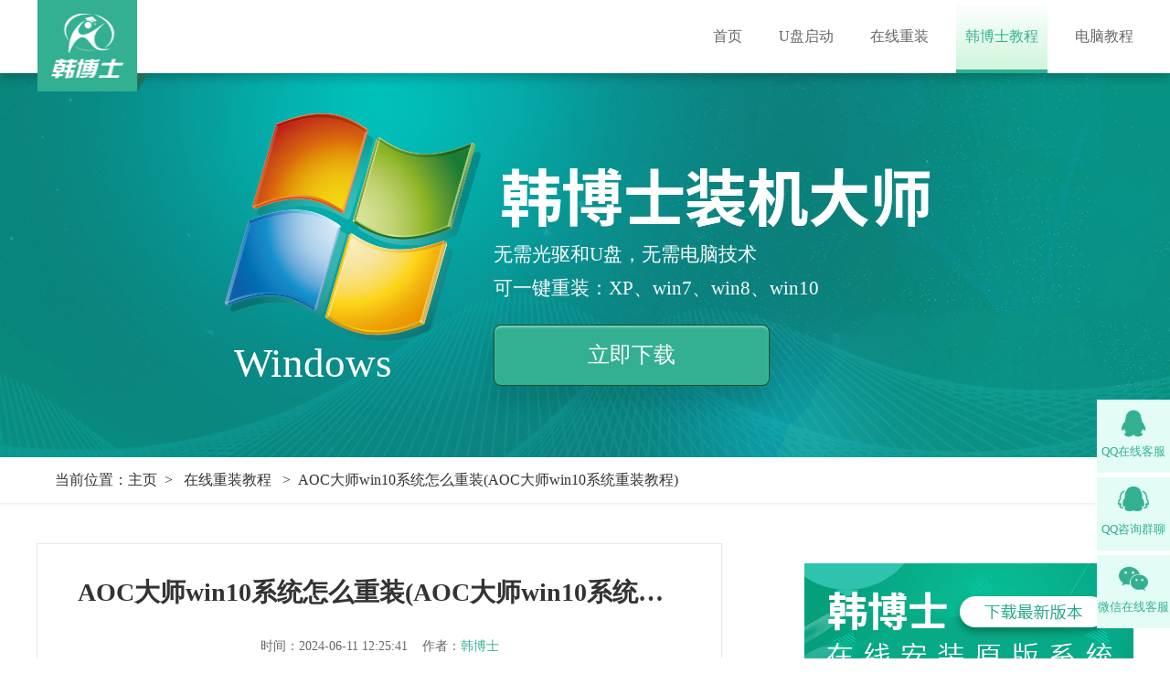

--- FILE ---
content_type: text/html
request_url: https://www.hanboshi.com/rj/10810.html
body_size: 27578
content:
<!DOCTYPE html>
<html lang="en">
<head>
    <meta charset="UTF-8">
        <title>AOC大师win10系统怎么重装(AOC大师win10系统重装教程)-韩博士装机大师</title>
        <meta name="Keywords" content="怎么重装系统,电脑重装系统教程,一键重装系统" />
        <meta name="description" content="AOC大师win10系统怎么重装？可能很多朋友都很少听过AOC这个品牌，AOC大师的电脑，一直以来都是性能和设计的代名词，无论是流畅度还是显示效果，都很让人称赞。但即便是再好的电脑，使用久了也会遇到一些问题，比如系统变慢、软件冲突" />
        <meta name="renderer" content="webkit">
    <link rel="stylesheet" href="/static/v2/css/base.css">
    <link rel="shortcut icon" href="/favicon.ico">
        <link rel="alternate"  type="application/vnd.wap.xhtml+xml" media="handheld" href="https://m.hanboshi.com/rj/10810.html"/>
        <!--<meta http-equiv="Cache-Control" content="no-transform"/>
    <meta http-equiv="Cache-Control" content="no-siteapp"/>-->
    <meta property="og:type" content="article"/>
	<meta property="og:image" content="https://www.hanboshi.com/storage/photo/20220923/2e26279616b2edd8abc290aebba635ee.png"/>
	<meta property="og:release_date" content="2024-06-11 12:25:41"/>
    <link rel="stylesheet" href="/static/v2/css/tutorial.css">
    <link rel="stylesheet" href="/static/v2/lib/swiper/idangerous.swiper.css">
    <link rel="stylesheet" href="/static/v2/lib/swiper/idangerous.swiper.3dflow.css">
</head>
<body>
<div class="header">
	<div class="container clearfix">
		<div class="logo">
			<a href="/">
				<img src="/storage/photo/20220921/370276fd888f34de470255a939fe8c1b.png" width="122" height="100" alt="韩博士装机大师">
			</a>
		</div>
		<ul id="main-menu" class="nav pull-right active">
						<li class="nav-item " id="menu-item-83">
				<a href="/" target="">首页</a>
			</li>
						<li class="nav-item " id="menu-item-82">
				<a href="/UdiskStartup/" target="">U盘启动</a>
			</li>
						<li class="nav-item " id="menu-item-79">
				<a href="/reset/" target="">在线重装</a>
			</li>
						<li class="nav-item active" id="menu-item-80">
				<a href="/hbsTutorial/" target="">韩博士教程</a>
			</li>
						<li class="nav-item " id="menu-item-75">
				<a href="/SysTutorial/" target="">电脑教程</a>
			</li>
					</ul>
	</div>
</div>

<div class="main-body sys-main">
     <div class="sys-banner">
        <div class="title">韩博士装机大师</div>
        <p class="desc">无需光驱和U盘，无需电脑技术<br />可一键重装：XP、win7、win8、win10</p>
        <span class="win">Windows</span>
        <div><SCRIPT src="/static/v2/js/down.js" type=text/javascript></SCRIPT></div>
    </div>

    <div class="u-path-search">
        <div class="container clearfix">
            <ol class="breadcrumb pull-left">
                <li>当前位置：<a href="/">主页</a></li>
                <li>
                    <a href="/rj/" title="在线重装教程">在线重装教程</a>
                </li>
                <li>AOC大师win10系统怎么重装(AOC大师win10系统重装教程)</li>
            </ol>
            <div class="search pull-right">
                  <div class="search pull-right">
            </div>
                <form style="font-size:0;" method="post" action="/portal/particulars/index">
                    <input class="search-inp" name="q" id="bdcsMain" type="text" autocomplete="off" value="" placeholder="">
                    <!--<button class="search-btn" type="submit" onclick="window.open('http://zhannei.baidu.com/cse/search?s=2747470749970650764&entry=1&q='+document.getElementById('bdcsMain').-->
                    <!--value)">搜索</button>-->
                    <button class="search-btn" type="submit">搜索</button>
                </form>
            </div>
        </div>
    </div>
    
    <div class="sys-tutorial container clearfix">
        <div class="sys-tutorial-main pull-left">
            <div class="article">
            	<input type="hidden" name="article-id" value="75684"/>
                <div class="article-head">
                    <h1 class="article-title">AOC大师win10系统怎么重装(AOC大师win10系统重装教程)</h1>
                    <p class="author">时间：2024-06-11 12:25:41&nbsp;&nbsp;&nbsp;&nbsp;作者：<a href="https://www.hanboshi.com/" style="color:#32b091">韩博士</a></p>
                </div>
                <div class="article-body">
                    <p class="MsoNormal" style="text-align:center;"><span style="font-family:&quot;微软雅黑&quot;,sans-serif;"><o:p></o:p></span></p><p class="MsoNormal" style="text-align:left;"><span style="font-family:&quot;微软雅黑&quot;,sans-serif;">AOC大师win10系统怎么重装？<o:p></o:p></span></p><p class="MsoNormal" style="text-align:left;">&nbsp;</p><p class="MsoNormal" style="text-align:left;"><span style="font-family:&quot;微软雅黑&quot;,sans-serif;">可能很多朋友都很少听过AOC这个品牌，AOC大师的电脑，一直以来都是性能和设计的代名词，无论是流畅度还是显示效果，都很让人称赞。但即便是再好的电脑，使用久了也会遇到一些问题，比如系统变慢、软件冲突等。这个时候，我会建议大家重装电脑。而AOC大师的电脑运行Win10系统，简直是如虎添翼。如何重装呢？今天就告诉你！<o:p></o:p></span></p><p class="MsoNormal" style="text-align:left;"><span style="mso-no-proof:yes;"><img src="/storage/photo/20240611/38b92d372a1bb2ef7c34df3c99bb0f88.jpeg"></span><span style="font-family:&quot;微软雅黑&quot;,sans-serif;"><o:p></o:p></span></p><p class="MsoNormal" style="text-align:left;">&nbsp;</p><p class="MsoNormal" style="text-align:left;"><span style="font-family:&quot;微软雅黑&quot;,sans-serif;"><strong>一、重装系统必备工具<o:p></o:p></strong></span></p><h2><span style="font-family:&quot;微软雅黑&quot;,sans-serif;"><strong>装机必备软件：</strong></span><span style="color:red;"><span style="font-family:&quot;微软雅黑&quot;,sans-serif;"><strong class="common_download d_anchor_art">一键重装系统软件</strong></span></span><span style="font-family:&quot;微软雅黑&quot;,sans-serif;"><strong>（点击红字下载）<o:p></o:p></strong></span></h2><p class="MsoNormal" style="text-align:left;">&nbsp;</p><p class="MsoNormal" style="text-align:left;"><span style="font-family:&quot;微软雅黑&quot;,sans-serif;"><strong>二、重装Win10系统，记住几件重要的事项：<o:p></o:p></strong></span></p><p class="MsoNormal" style="text-align:left;">&nbsp;</p><p class="MsoNormal" style="text-align:left;"><span style="font-family:&quot;微软雅黑&quot;,sans-serif;">1.&nbsp;备份数据：重装前，先把桌面上的重要文件、系统资料备份好，不然系统装完，C盘上的数据会完全丢失。<o:p></o:p></span></p><p class="MsoNormal" style="text-align:left;"><span style="font-family:&quot;微软雅黑&quot;,sans-serif;">2.&nbsp;硬件检查：看看你的电脑配置够不够Win10的要求，特别是老电脑，不然可能会安装失败。<o:p></o:p></span></p><p class="MsoNormal" style="text-align:left;"><span style="font-family:&quot;微软雅黑&quot;,sans-serif;">3.&nbsp;关闭防病毒工具：装系统之前，记得把那些杀毒工具、防火墙暂时关掉，不然它们会阻止新系统安装。<o:p></o:p></span></p><p class="MsoNormal" style="text-align:left;">&nbsp;</p><p class="MsoNormal" style="text-align:left;"><span style="font-family:&quot;微软雅黑&quot;,sans-serif;"><strong>二、简单易懂的系统一键重装指南</strong><o:p></o:p></span></p><p class="MsoNormal" style="text-align:left;"><span style="font-family:&quot;微软雅黑&quot;,sans-serif;">1.对桌面上的“韩博士装机大师”进行双击操作，打开后，再点击“开始重装”，来开始安装过程。</span><span style="font-family:&quot;微软雅黑&quot;,sans-serif;mso-no-proof:yes;"><img src="/storage/photo/20240611/faaf4efb97df30834c3e5b42f5fe0ed1.jpeg"></span><span style="font-family:&quot;微软雅黑&quot;,sans-serif;"><o:p></o:p></span></p><p class="MsoNormal" style="text-align:left;"><span style="font-family:&quot;微软雅黑&quot;,sans-serif;">2.软件进入“环境监测”过程，请稍候片刻，等它结束检测后，点击“下一步”。</span><span style="font-family:&quot;微软雅黑&quot;,sans-serif;mso-no-proof:yes;"><img src="/storage/photo/20240611/45966f8a0c43274361788fef48410a6d.jpeg"></span><span style="font-family:&quot;微软雅黑&quot;,sans-serif;"><o:p></o:p></span></p><p class="MsoNormal" style="text-align:left;"><span style="font-family:&quot;微软雅黑&quot;,sans-serif;">3.在“选择系统”中，决定你要安装的win10版本，然后继续点“下一步”。</span><span style="font-family:&quot;微软雅黑&quot;,sans-serif;mso-no-proof:yes;"><img src="/storage/photo/20240611/7ff4fb67dca049d84d8b7bad096a6633.jpeg"></span><span style="font-family:&quot;微软雅黑&quot;,sans-serif;"><o:p></o:p></span></p><p class="MsoNormal" style="text-align:left;"><span style="font-family:&quot;微软雅黑&quot;,sans-serif;">4.文件正在下载中，这可能需要一会儿，耐心等待直到完毕。</span><span style="font-family:&quot;微软雅黑&quot;,sans-serif;mso-no-proof:yes;"><img src="/storage/photo/20240611/096f036bfa4dede6a3a23b61d23a423a.jpeg"></span><span style="font-family:&quot;微软雅黑&quot;,sans-serif;"><o:p></o:p></span></p><p class="MsoNormal" style="text-align:left;"><span style="font-family:&quot;微软雅黑&quot;,sans-serif;">5.系统部署安装环境正在进行，请您暂时不要进行任何操作，保持耐心，等待它自行完成，完成后请点击“立即重启”。</span><span style="font-family:&quot;微软雅黑&quot;,sans-serif;mso-no-proof:yes;"><img src="/storage/photo/20240611/fb5c8bf65003c4c2a72f99010b0fba90.jpeg"></span><span style="font-family:&quot;微软雅黑&quot;,sans-serif;"><o:p></o:p></span></p><p class="MsoNormal" style="text-align:left;"><span style="font-family:&quot;微软雅黑&quot;,sans-serif;">6.在屏幕所展示的列表中，选定第二项，然后敲击回车键以便进入PE系统。</span><span style="font-family:&quot;微软雅黑&quot;,sans-serif;mso-no-proof:yes;"><img src="/storage/photo/20240611/ac8abd895820ac3799b972c549cfa2b0.jpeg"></span><span style="font-family:&quot;微软雅黑&quot;,sans-serif;"><o:p></o:p></span></p><p class="MsoNormal" style="text-align:left;"><span style="font-family:&quot;微软雅黑&quot;,sans-serif;">7.当你进入PE界面后，接下来会自行启动win10系统的安装流程，这个过程完全不需要你的干预，等待安装结束后，点击“立即重启”，进行电脑重启。</span><span style="font-family:&quot;微软雅黑&quot;,sans-serif;mso-no-proof:yes;"><img src="/storage/photo/20240611/08148a2f6692f8561e5583f9d3e6e944.png"></span><span style="font-family:&quot;微软雅黑&quot;,sans-serif;"><o:p></o:p></span></p><p class="MsoNormal" style="text-align:left;"><span style="font-family:&quot;微软雅黑&quot;,sans-serif;">8.等你的电脑重启完毕之后，如果显现出的是win10的桌面，那么这就表明win10系统，已经成功被安装在你的电脑上了。</span><span style="font-family:&quot;微软雅黑&quot;,sans-serif;mso-no-proof:yes;"><img src="/storage/photo/20240611/188a29602d89575da6cc20c4263ae768.jpeg"></span><span style="font-family:&quot;微软雅黑&quot;,sans-serif;"><o:p></o:p></span></p><p class="MsoNormal" style="text-align:left;"><span style="font-family:&quot;微软雅黑&quot;,sans-serif;">以上就是详细的AOC大师win10系统重装教程啦！很多人可能会觉得重装系统很麻烦，但其实只要稍微准备一下，整个过程并不复杂。装完之后，你会发现电脑运行速度大幅提升，各种卡顿的问题也都被解决了。所以，大家不妨现在就用以上的一键重装方法，给电脑装上win10！<o:p></o:p></span></p>                </div>
                                <div class="article-tag clearfix">
                                        <a href="/portal/particulars/index/tag/win10系统怎么重装" title="win10系统怎么重装">win10系统怎么重装</a>
                                        <a href="/portal/particulars/index/tag/win10系统重装教程" title="win10系统重装教程">win10系统重装教程</a>
                                    </div>
                                <div class="article-foot clearfix">
         <!--        </div> -->
                    <div class="pull-left">
                        上一篇：<a href='/rj/10811.html'>电脑如何重装windows7(windows7简单重装系统的办法)</a>                     </div>
                    <div class="pull-right">
                        下一篇：<a href='/rj/10809.html'>联想台式机怎么重装系统win7(联想台式机如何重装win7系统)</a>                     </div>
                </div>
            </div>
			<!-- 相关推荐 -->
			<div class="recommend">
                <div class="recommend-title">相关推荐</div>
                <div class="recommend-body">
                    <ul class="article-list">
                                            <li>
                            <a href="/articles/110.html" title="韩博士教你windowspe怎么固定u盘盘符">韩博士教你windowspe怎么固定u盘盘符</a>
                        </li>
					                        <li>
                            <a href="/articles/119.html" title="一键重装双系统教程">一键重装双系统教程</a>
                        </li>
					                        <li>
                            <a href="/articles/120.html" title="韩博士杀毒模式重装原版系统教程">韩博士杀毒模式重装原版系统教程</a>
                        </li>
					                        <li>
                            <a href="/articles/122.html" title="PE工具对硬盘引导记录重建的方法">PE工具对硬盘引导记录重建的方法</a>
                        </li>
					                        <li>
                            <a href="/articles/141.html" title="韩博士装机大师如何使用虚拟驱动器加载ISO文件">韩博士装机大师如何使用虚拟驱动器加载ISO文件</a>
                        </li>
					                        <li>
                            <a href="/articles/147.html" title="韩博士装机大师PE系统磁盘碎片整理工具清除碎片的方法">韩博士装机大师PE系统磁盘碎片整理工具清除碎片的方法</a>
                        </li>
					                        <li>
                            <a href="/articles/152.html" title="韩博士装机大师如何利用PE工具进行清除扇区数据的详细步骤">韩博士装机大师如何利用PE工具进行清除扇区数据的详细步骤</a>
                        </li>
					                        <li>
                            <a href="/articles/153.html" title="韩博士教你如何使用pe备份系统">韩博士教你如何使用pe备份系统</a>
                        </li>
					                        <li>
                            <a href="/articles/164.html" title="台式一键重装系统Win8详细步骤">台式一键重装系统Win8详细步骤</a>
                        </li>
					                        <li>
                            <a href="/articles/166.html" title="电脑一键重装系统后不能启动的解决办法">电脑一键重装系统后不能启动的解决办法</a>
                        </li>
					                    </ul>
                </div>
            </div>
        </div>
        
        <div class="sys-tutorial-side pull-right">
        	<div class="top">
        		<a class="top-download" href="javascript:void(0);" target='_blank' rel='nofollow'>
        			<img src="/static/v2/img/right-top.png" alt="韩博士">
        		</a>
        	</div>
        	
            <div class="recommend">
                <div class="recommend-title">热文内容</div>
                <div class="recommend-body">
                    <ul class="article-list">
                                                <li>
                            <a  target="_blank" data-url="13853" href="/articles/4104.html">韩博士装机大师一键重装win10系统</a>
                            <span>2019-06-18</span>
                        </li>
                                                <li>
                            <a  target="_blank" data-url="16077" href="/rj/6413.html">重装系统win10详细步骤和方法</a>
                            <span>2020-12-21</span>
                        </li>
                                                <li>
                            <a  target="_blank" data-url="16025" href="/xt/6361.html">怎么用U盘一键重装win7系统</a>
                            <span>2020-12-15</span>
                        </li>
                                                <li>
                            <a  target="_blank" data-url="18744" href="/SysTutorial/9114.html">win10显示激活windows的水印怎么取消,win10去除激活水印方法</a>
                            <span>2022-05-08</span>
                        </li>
                                                <li>
                            <a  target="_blank" data-url="16015" href="/rj/6351.html">win10系统如何一键重装</a>
                            <span>2020-12-15</span>
                        </li>
                                                <li>
                            <a  target="_blank" data-url="16105" href="/xt/6441.html">u盘怎么重装win7系统</a>
                            <span>2020-12-24</span>
                        </li>
                                                <li>
                            <a  target="_blank" data-url="18826" href="/SysTutorial/9196.html">win10设置里没有安全中心,win10设置里找不到安全中心如何解决</a>
                            <span>2022-06-06</span>
                        </li>
                                                <li>
                            <a  target="_blank" data-url="16178" href="/rj/6515.html">如何自己给组装的电脑重装win7操作系统</a>
                            <span>2020-12-31</span>
                        </li>
                                                <li>
                            <a  target="_blank" data-url="16049" href="/rj/6385.html">台式机能一键重装win10系统吗</a>
                            <span>2020-12-17</span>
                        </li>
                                                <li>
                            <a  target="_blank" data-url="16050" href="/rj/6386.html">想重装win10系统要怎么操作才好</a>
                            <span>2020-12-17</span>
                        </li>
                                            </ul>
                </div>
            </div>

            <div class="recommend">
                <div class="recommend-title">最新内容</div>
                <div class="recommend-body">
                    <ul class="article-list">
                                                <li>
                            <a  target="_blank" data-url="82139" href="/rj/11571.html">联想笔记本电脑如何重装系统(联想笔记本电脑重装系统步骤)</a>
                            <span>2025-03-21</span>
                        </li>
                                                <li>
                            <a  target="_blank" data-url="82137" href="/rj/11570.html">华硕灵耀13如何在线重装win7系统(华硕灵耀13重装win7系统步骤)</a>
                            <span>2025-03-21</span>
                        </li>
                                                <li>
                            <a  target="_blank" data-url="82136" href="/rj/11569.html">戴尔电脑自己可以重装系统吗(戴尔电脑怎么自己重装系统)</a>
                            <span>2025-03-21</span>
                        </li>
                                                <li>
                            <a  target="_blank" data-url="82135" href="/rj/11568.html">笔记本win7重装win10系统教程(win7装win10步骤)</a>
                            <span>2025-03-21</span>
                        </li>
                                                <li>
                            <a  target="_blank" data-url="82114" href="/rj/11567.html">游匣G16怎样重装系统win10(游匣G16笔记本重装系统步骤)</a>
                            <span>2025-03-20</span>
                        </li>
                                                <li>
                            <a  target="_blank" data-url="82111" href="/rj/11566.html">雷蛇灵刃15怎么重装win10系统(雷蛇灵刃15重装win10教程完整版)</a>
                            <span>2025-03-20</span>
                        </li>
                                                <li>
                            <a  target="_blank" data-url="82108" href="/rj/11565.html">华为笔记本如何在线重装系统(华为笔记本在线重装系统教程)</a>
                            <span>2025-03-20</span>
                        </li>
                                                <li>
                            <a  target="_blank" data-url="82104" href="/rj/11564.html">电脑重装win7系统旗舰版怎么操作(电脑重装系统win7旗舰版教程)</a>
                            <span>2025-03-20</span>
                        </li>
                                                <li>
                            <a  target="_blank" data-url="82080" href="/rj/11563.html">小米笔记本重装系统怎么操作(小米笔记本重装win10系统教程)</a>
                            <span>2025-03-19</span>
                        </li>
                                                <li>
                            <a  target="_blank" data-url="82076" href="/rj/11562.html">win10怎么傻瓜式重装系统(win10傻瓜式安装教程)</a>
                            <span>2025-03-19</span>
                        </li>
                                            </ul>
                </div>
            </div>

        </div>
    </div>
</div>
<div class="footer">
	<ul>
		<li><a href="/about.html">关于我们</a></li>
		<li><a href="/contact.html">联系我们</a></li>
		<li><a href="/protocol.html">免责声明</a></li>
		<li><a href="/sitemap.html" target="_blank">网站地图</a></li>
		<li><a href="https://beian.miit.gov.cn" target="_blank" rel="nofollow">粤ICP备15086669号 </a></li>
	</ul>
	<p>韩博士(www.hanboshi.com) 版权所有 All Rights Reserved 广州天行客网络科技有限公司</p>
</div>

<!-- 返回顶部 -->
<div class="to-top" id="toTop">回到顶部</div>

<script src="/static/v2/lib/jquery-1.10.1.min.js"></script>
<script src="/static/v2/js/app.js"></script>
<script type="text/javascript">
    var cnzz_protocol = (("https:" == document.location.protocol) ? " https://" : " http://");
    document.write(unescape("%3Cspan id='cnzz_stat_icon_1262724736'%3E%3C/span%3E%3Cscript src='" + cnzz_protocol + "s13.cnzz.com/z_stat.php%3Fid%3D1262724736%26show%3Dpic' type='text/javascript'%3E%3C/script%3E"));
</script>
<script src="/Portal/js/tjj.js"></script>
<script src="/Portal/js/tongji.js"></script>
<script src="/Portal/js/tj.js"></script>
<script src="/js/kefu.js"></script>
<!--<script src="/public/js/utf.js"></script>-->
<!--<script src="/public/js/jquery.qrcode.js"></script>-->
<script type="text/javascript">
		// 导航
        $("#main-menu a").each(function () {
        	if ($(this)[0].href == String(window.location)) {
                $(this).parentsUntil("#main-menu>ul>li").addClass("active");
            } 
        	// 新增内容
        	if(String(window.location).indexOf("hbsTutorial") >= 0) {
        		$('#menu-item-6').addClass("active");
        	} 
        	if(String(window.location).indexOf("xt") >= 0) {
        		$('#menu-item-6').addClass("active");
        	} 
        	if(String(window.location).indexOf("rj") >= 0) {
        		$('#menu-item-6').addClass("active");
        	} 
        });
        
        // 韩博士教程tag
        var _thisTag = 'hbs_tutorial';
        var _thisUrl = String(window.location.pathname);
        if(_thisUrl.indexOf("Portal/") >= 0 ) { 
        	// 情况2,分页
        	_thisTag = _thisUrl.replace('/Portal/', '');
        	var index = _thisTag.indexOf("\/");  
        	_thisTag  = _thisTag.substring(0,index+0);
        } else {
        	// 情况1,无分页
        	var reg = new RegExp("/","g");//g,表示全部替换。
        	_thisTag = _thisUrl.replace(reg," ");
        }
        _thisTag = _thisTag.toLowerCase();
        $("#hbs-menu a").each(function () {
			if (_thisTag.indexOf($(this).data('tag')) >= 0) {
				$(this).find('li').addClass("active");
			} 
			if (_thisTag.indexOf($(this).data('tag1')) >= 0) {
				$(this).find('li').addClass("active");
			} 
		});
        
        // 教程tag
        $("#topic-menu a").each(function () {
        	if (String(window.location.pathname).indexOf($(this).data('tag')) >= 0) {
				$(this).parentsUntil("#topic-menu>ul>li").addClass("active");
			} 
		});

        var ref = Math.random();
        // var url = "/public/js/kefu.js?ref="+ref;
        // document.write("<script type='text/javascript' src='"+url+"'></s"+"cript>");
</script>

<script>
    $('.top-download').attr('href',$('.download-btn').attr('href'));
    var img = "/storage/photo/20220923/2e26279616b2edd8abc290aebba635ee.png"
    $('video').attr("poster",img);
    $(document).ready(function(){
        var url = $(".article input[name='article-id']").val();
        $.ajax({
            url:'/portal/api/ckcount',
            type:'post',
            data:{id:url},
            dataType:'json',
            success:function(data){
            },
            error:{
            },
        });
    });

</script>
<script type="text/javascript" charset="utf-8" src="/Portal/js/article-down.js"></script>
<script type="text/javascript">
    var cnzz_protocol = (("https:" == document.location.protocol) ? " https://" : " http://");
    document.write(unescape("%3Cspan id='cnzz_stat_icon_1262724736'%3E%3C/span%3E%3Cscript src='" + cnzz_protocol + "s13.cnzz.com/z_stat.php%3Fid%3D1262724736%26show%3Dpic' type='text/javascript'%3E%3C/script%3E")); 
</script> 
<script>(function(){
var src = (document.location.protocol == "http:") ? "http://js.passport.qihucdn.com/11.0.1.js?167f3df7675e7cdd7acd74998a3c9885":"https://jspassport.ssl.qhimg.com/11.0.1.js?167f3df7675e7cdd7acd74998a3c9885";
document.write('<script src="' + src + '" id="sozz"><\/script>');
})();
</script>
<script>
    document.querySelectorAll( 'oembed[url]' ).forEach( element => {
        const videoLable = document.createElement( 'video' );
        videoLable.setAttribute( 'src', element.getAttribute( 'url' ) );
        videoLable.setAttribute( 'controls', 'controls' );
        videoLable.setAttribute( 'style', ' width: 100%;height: 100%; ' );
        element.appendChild( videoLable);
    } );
</script>
</body>
</html>


--- FILE ---
content_type: text/html; charset=UTF-8
request_url: https://www.hanboshi.com/analytics
body_size: -236
content:
{"code":1,"msg":"success","time":1769330443,"data":[]}

--- FILE ---
content_type: text/html; charset=UTF-8
request_url: https://www.hanboshi.com/analytics
body_size: -336
content:
{"code":1,"msg":"success","time":1769330443,"data":[]}

--- FILE ---
content_type: text/html; charset=UTF-8
request_url: https://www.hanboshi.com/portal/api/ckcount
body_size: -366
content:
document.write('201');


--- FILE ---
content_type: text/css
request_url: https://www.hanboshi.com/static/v2/css/base.css
body_size: 17218
content:
@charset "UTF-8";
/*===== 清除默认的margin的属性值 =====*/
body, blockquote, dd, dl, figure, form, p, pre, h1, h2, h3, h4, h5, h6 { margin: 0; }

/*===== 统一设置列表的margin和padding，以及列表表形式 =====*/
menu, ul, ol { list-style: none; margin: 0; padding: 0; }

/*===== 全局定义字体以及页面背景 =====*/
body { line-height: 1; background-color: #FFFFFF; }

body, h1, h2, h3, h4, h5, h6, input, button, select, textarea { font-size: 12px; font-weight: 400; }
/* 设置字体大小 */
input[type="button"], input[type="submit"], input[type="reset"] { font-size: 12px; }

/* 设置字体大小，这部分跟前面写在一起，IE6中会无效 */
/*===== 字体控制 =====*/
body, input, button, select, optgroup, option, textarea, pre { font-family: 'Microsoft YaHei', 'Simsun', STXihei, 'sans-serif'; }

/*===== 设置iframe的背景色以及去除个别浏览器iframe底部的几个像素 =====*/
iframe { background-color: #FFFFFF; vertical-align: middle; }

/*===== 设置文本链接样式 =====*/
a { color: #666; text-decoration: none; }
.article-body a { color: rgb(0, 176, 240); }

a:hover { color: #32b091; }

/*===== 去除个别浏览器图片底部的几个像素，以及设置图片形式链接无边框 =====*/
img { vertical-align: middle; }

a img { border: 0 none; }

/*===== 设置表单元素的样式 =====*/
fieldset { margin: 0; padding: 0; }

legend { color: windowtext; }

/* 设置表单域部分的字体颜色为系统窗体文本颜色 */
button, input.ie6 { overflow: visible; padding: .1em .25em; cursor: pointer; }

/* 尽量统一按钮的大小，鉴于IE6不支持【属性选择符】，所以使用一个类名来控制 */
input[type="button"], input[type="submit"], input[type="reset"] { overflow: visible; padding: .1em .25em; cursor: pointer; }

/* 尽量同意按钮的大小，如果采用input方式做的按钮 */
input[type="text"], select, textarea { background-color: #FFFFFF; }

/* 统一文本输入框、下拉、文本框的背景色，避免被用户设置系统颜色而破坏页面色彩 */
select { border: 1px inset; }

/* 统一下拉的边框 */
textarea { overflow: auto; vertical-align: text-bottom; *vertical-align: auto; border: 1px solid; resize: vertical; }

/* 滚动条为auto，与周边的元素对齐方式，其中hack部分是IE6&7中vertical-align影响范围清除，resize为上下可拉动，避免左右拉动破坏页面布局，如有需要可以设置为none */
/*===== 设置表格元素的样式 =====*/
table { border-spacing: 0; }

/* 合并表格的间隙，去掉单元格之间的间距，如有需要合并单元格为细线表格，可增加 border-collapse:collapse; */
td, th, caption { padding: 0; }

body { position: relative; }

/* 去除单元格以及caption表头的padding值 */
.pull-left { float: left;}
.pull-right { float: right; }
.article .pull-left {
	float: left;width: 50%;display: flex;
}
.article .pull-right {
	float: right;width: 50%;display: flex;
}
.article .pull-left a,.article .pull-right a{
	overflow: hidden;
	white-space: nowrap;
	text-overflow: ellipsis;
	display: block;
	width: 80%;
}
.clearfix:before, .clearfix:after { content: " "; display: table; }

.clearfix:after { clear: both; }

.container { width: 1200px; min-width: 1200px; margin: 0 auto; }

.header { position: relative; min-width: 1200px; z-index: 9; height: 80px; background-color: #fff; -webkit-box-shadow: 0 6px 10px rgba(0, 0, 0, 0.2); box-shadow: 0 6px 10px rgba(0, 0, 0, 0.2); }
.header .container { position: relative; }
.header .logo { position: absolute; top: 0; left: 0; z-index: 99; }
.header .nav { font-size: 0; position: relative; }
.header .nav a { display: block; height: 100%; color: inherit; }
.header .nav-item { font-size: 16px; line-height: 80px; position: relative; display: inline-block; height: 80px; text-align: center; vertical-align: top; margin-left: 40px; color: #666; }
.header .nav-item:hover { color: #32b091; }
.header .nav-item a { display: block; position: relative; z-index: 99; }
.header .nav .active { position: relative; color: #32b091; }
.header .nav .active:before { content: ''; position: absolute; top: 0; left: 50%; width: 100px; height: 100%; margin-left: -50px; -webkit-transition: left cubic-bezier(0.06, 0.62, 0.48, 1.27) 0.6s; -o-transition: left cubic-bezier(0.06, 0.62, 0.48, 1.27) 0.6s; transition: left cubic-bezier(0.06, 0.62, 0.48, 1.27) 0.6s; background: -webkit-gradient(linear, left top, left bottom, from(rgba(255, 255, 255, 0)), to(rgba(1, 200, 70, 0.2))); background: -webkit-linear-gradient(top, rgba(255, 255, 255, 0), rgba(1, 200, 70, 0.2)); background: -o-linear-gradient(top, rgba(255, 255, 255, 0), rgba(1, 200, 70, 0.2)); background: linear-gradient(180deg, rgba(255, 255, 255, 0), rgba(1, 200, 70, 0.2)); }
.header .nav .active:after { position: absolute; bottom: 0; left: 50%; width: 100px; height: 4px; margin-left: -50px; content: ''; background-color: #32b091; }
.header .nav-toggle { position: absolute; right: 15px; top: 12px; width: 40px; padding: 0; border: 0; height: 30px; outline: none; background: none; display: none; }
.header .nav-toggle:before, .header .nav-toggle:after { content: ''; position: absolute; left: 9px; }
.header .nav-toggle:before { width: 22px; height: 2px; top: 14px; background-color: #32b091; }
.header .nav-toggle:after { width: 22px; top: 8px; height: 10px; border-top: 2px solid #32b091; border-bottom: 2px solid #32b091; }

.footer { min-width: 1200px; padding: 30px 0 40px; text-align: center; color: #fff; font-size: 14px; background-color: #002832; }
.footer .imgs { margin-bottom: 20px; }
.footer .imgs a { margin: 0 10px; }
.footer .imgs img { width: 82px; height: 30px; }
.footer ul { margin-bottom: 30px; font-size: 0; }
.footer ul li { display: inline; font-size: 14px; margin: 0 5px; color: #fff; }
.footer ul a { color: #fff; }
.footer ul a:hover { color: #32b091; }

[id^="cnzz_stat_icon_"] { position: absolute; bottom: 85px; left: 50%; margin-left: 220px; }

.main-body { min-height: 100px; min-height: calc(100vh - 520px); }

.select-block { font-size: 18px; line-height: 38px; position: relative; z-index: 99; display: inline-block; width: 196px; height: 38px; padding-left: 32px; cursor: default; color: #666; border: 1px solid #d6d6d6; background-color: #fff; }
.select-block .icon { position: absolute; top: 7px; right: 15px; width: 26px; height: 26px; background-color: #01c846; }
.select-block .icon:before { position: absolute; top: 50%; left: 50%; content: ''; -webkit-transform: translate(-50%, -50%); -ms-transform: translate(-50%, -50%); transform: translate(-50%, -50%); border-top: 12px solid #fff; border-right: 8px solid #01c846; border-left: 8px solid #01c846; }
.select-block .list { position: absolute; top: 38px; left: -1px; width: 100%; border: 1px solid #d6d6d6; background-color: #fff; }
.select-block .list li { line-height: 30px; padding-left: 32px; }
.select-block .list li:hover { color: #fff; background-color: #01c846; }

.dotlight { display: inline-block; vertical-align: top; }
.dotlight.sm { width: 36px; height: 36px; background: url(../img/sp.png) no-repeat -260px -5px; }
.dotlight.lg { width: 60px; height: 60px; background: url(../img/sp.png) no-repeat -296px -5px; }

/* 返回顶部 */
.to-top { position: fixed; right: 90px; bottom: 50px; display: none; width: 50px; height: 53px; padding: 5px; cursor: pointer; transition: all linear .4s; text-indent: -9999px; background: url("../img/sp.png") no-repeat -388px -3px; }
.to-top:hover { bottom: 60px; -webkit-filter: drop-shadow(0 0 5px rgba(50, 176, 145, 0.8)); filter: drop-shadow(0 0 5px rgba(50, 176, 145, 0.8)); }

.u-path-search { height: 50px; background-color: #fff; -moz-box-shadow: 0 1px 5px rgba(0, 0, 0, 0.1); -webkit-box-shadow: 0 1px 5px rgba(0, 0, 0, 0.1); box-shadow: 0 1px 5px rgba(0, 0, 0, 0.1); }
.u-path-search .breadcrumb { padding-left: 20px; font-size: 0; }
.u-path-search .breadcrumb li { display: inline; font-size: 16px; line-height: 50px; color: #333; }
.u-path-search .breadcrumb li + li:before { content: '>'; margin: 0 8px; font-family: Simsun; }
.u-path-search .breadcrumb li a { color: inherit; }
.u-path-search .breadcrumb li a:hover { color: #32b091; }
.u-path-search .breadcrumb li h1 { display: inline; font-size: inherit; }
.u-path-search .search { margin-top: 10px; }
.u-path-search .search-form { font-size: 0; }
.u-path-search .search-inp { width: 260px; height: 28px; font-size: 16px; color: #333; line-height: 28px; padding: 0 10px; border: 1px solid #e8e8e8; border-right: 0; outline: none; -moz-transition: border-color 0.15s ease-in-out; -o-transition: border-color 0.15s ease-in-out; -webkit-transition: border-color 0.15s ease-in-out; transition: border-color 0.15s ease-in-out; }
.u-path-search .search-inp:focus { border-color: #01c846; }
.u-path-search .search-btn { width: 64px; height: 30px; padding: 0; font-size: 16px; line-height: 30px; color: #fff; background-color: #32b091; border: 0; outline: none; }

.page .pagination { text-align: center; font-size: 0; }
.page .pagination li { display: inline-block; height: 24px; min-width: 12px; margin: 0 6px; padding: 0 8px; font-size: 14px; line-height: 24px; border: 1px solid #e8e8e8; }
.page .pagination a { color: inherit; }
.page .pagination .active { color: #fff; background-color: #32b091; }

/* #32B091
#E3FCF6 */
/* 韩博士客服 */
.customerService {
	position: fixed;
	right: 0px;
	top: 60%;
	width: 80px;
}

.customer-div1>div {
	width: 110px;
	height: 110px;
	margin: auto;
	margin-bottom: 8px;
}

.customerService-qq {
	display: block;
	position: relative;
	height: 80px;
	width: 80px;
}

.customerService-qqq {
	display: block;
	position: relative;
	height: 80px;
	width: 80px;
}

.customerService-wx {
	display: block;
	position: relative;
	height: 80px;
	width: 80px;
}

.customerService-qq .customer-div {
	display: block;
	background: url(../img/QQ2.png)no-repeat center 10px;
	background-size: 40% 40%;
	transition: 0.4s linear;
	width: 80px;
	height: 80px;
	background-color: #E3FCF6 ;
	border-right: none;
	text-align: center;
	margin-top: 5px;
	cursor: pointer;
}

.customerService-qqq .customer-div {
	display: block;
	background: url(../img/qqq2.png)no-repeat center 10px;
	background-size: 43% 34%;
	transition: 0.4s linear;
	width: 80px;
	height: 80px;
	background-color: #E3FCF6 ;
	border-right: none;
	text-align: center;
	margin-top: 5px;
	cursor: pointer;

}

.customerService-wx .customer-div {
	display: block;
	background: url(../img/wx2.png)no-repeat center 10px;
	background-size: 40% 40%;
	transition: 0.4s linear;
	width: 80px;
	height: 80px;
	background-color: #E3FCF6 ;
	border-right: none;
	text-align: center;
	margin-top: 5px;
	cursor: pointer;

}

.customerService>div .customer-div span {
	font-size: 13px;
	display: inline-block;
	margin-top: 50px;
	color: #32B091;
}

.customerService>a .customer-div span {
	font-size: 13px;
	display: inline-block;
	margin-top: 50px;
	color: #32B091;
}

.customerService .customerService-wx .customer-div span {
	font-size: 13px;
}

.customerService-qq .customer-div1 {
	border: solid 1px #d9d9d9;
	margin-top: -1px;
	background: #fff;
	opacity: 0;
	text-align: center;
	z-index: 0;
	transform: scale(0.01);
	transform-origin: 100% 0%;
	transition: 0.4s linear;
	width: 138px;
	border-radius: 3px;
	padding-left: 15px;
	padding-right: 15px;
	padding-bottom: 10px;
	color: #333;

	position: absolute;
	right: 100px;
	top: 0px;
	margin-top: 0.3px;
}


.customerService-qqq .customer-div1 {
	border: solid 1px #d9d9d9;
	margin-top: -1px;
	background: #fff;
	opacity: 0;
	text-align: center;
	z-index: 0;
	transform: scale(0.01);
	transform-origin: 100% 0%;
	transition: 0.4s linear;
	width: 138px;
	border-radius: 3px;
	padding-left: 15px;
	padding-right: 15px;
	padding-bottom: 10px;
	color: #333;

	position: absolute;
	right: 100px;
	top: 0px;
	margin-top: 0.3px;
}

.customerService-wx .customer-div1 {
	border: solid 1px #d9d9d9;
	margin-top: -1px;
	background: #fff;
	opacity: 0;
	text-align: center;
	z-index: 0;
	transform: scale(0.01);
	transform-origin: 100% 0%;
	transition: 0.4s linear;
	width: 138px;
	border-radius: 3px;
	padding-left: 15px;
	padding-right: 15px;
	padding-bottom: 10px;
	color: #333;

	position: absolute;
	right: 100px;
	top: 0px;
	margin-top: 0.3px;
}

.customerService-icon1 {
	display: block;
	content: '';
	width: 0;
	height: 0;
	border: 12px solid transparent;
	border-left-color: #d9d9d9;
	position: absolute;
	top: 10px;
	right: -24px;
}

.customerService-icon2 {
	display: block;
	content: '';
	width: 0;
	height: 0;
	border: 11px solid transparent;
	border-left-color: #fff;
	position: absolute;
	top: 11px;
	right: -22px;
}

/* 二维码 */
.customerService .customer-div1 img {
	width: 110px;
	height: 110px;
	display: block;
	margin: auto;
}

/* 号码 客服时间 */
.customerService .customer-div1 .customerService-sj {
	display: block;
	font-size: 12px;
}



.customer-div1 span:nth-child(1) {
	display: inline-block;
	margin: 10px 0px;
}

/* 划入变样式 */
.customerService-qq:hover .customer-div1 {
	opacity: 1;
	position: absolute;
	transform: scale(1);
}

.customerService-qqq:hover .customer-div1 {
	opacity: 1;
	position: absolute;
	transform: scale(1);
}

.customerService-wx:hover .customer-div1 {
	opacity: 1;
	position: absolute;
	transform: scale(1);
}

.customerService-qq:hover .customer-div {
	width: 80px;
	height: 80px;
	background: url(../img/QQ1.png)no-repeat center 10px;
	background-size: 40% 40%;
	background-color: #32B091;
}

.customerService-qqq:hover .customer-div {
	width: 80px;
	height: 80px;
	background: url(../img/qqq1.png)no-repeat center 10px;
	background-size: 43% 34%;
	background-color: #32B091;
}

.customerService-wx:hover .customer-div {
	width: 80px;
	height: 80px;
	background: url(../img/wx1.png)no-repeat center 10px;
	background-size: 40% 40%;
	background-color: #32B091;
}

.customerService-qq:hover .customer-div>span {
	color: #fff;
}

.customerService-qqq:hover .customer-div>span {
	color: #fff;
}

.customerService-wx:hover .customer-div>span {
	color: #fff;
}



 
/**search start*/
.nav-search {
	display: inline-block;
	width: 100px;
	height: 80px;
	line-height: 80px;
	text-align: right;
	position: relative;
	z-index: 100;
	float: right;
}

.nav-search p {
	display: inline-block;
	width: 80px;
	font-size: 14px;
	vertical-align: middle;
	border-radius: 20px;
	border: 1px solid #E6E6E6;
	height: 30px;
	text-align: center;
	cursor: pointer;
}

.nav-search p span {
	display: inline-block;
	height: 30px;
	line-height: 30px;
	vertical-align: top;
	color: #E6E6E6;
}

.nav-search p .search-span1 {
	display: inline-block;
	width: 18px;
	height: 18px;
	background: url(../img/search.png)no-repeat;
	background-size: 100% 100%;
	margin-right: 5px;
	margin-top: 5px;

}

.nav-search p .search-span2 {
	display: inline-block;
	font-size: 14px;
	color: #666666;
	margin-left: 5px;
}

.nav-search p:hover {
	border: 1px solid #98E1CF;
}

.nav-search p:hover span {
	color: #98E1CF;
}

.nav-search p:hover .search-span1 {
	background: url(../img/search-action.png)no-repeat;
	background-size: 100% 100%;
}

.nav-search p:hover .search-span2 {
	color: #32B091;
}


.nav-search .search-action {
	border: 1px solid #98E1CF;
}

.nav-search .search-action span {
	color: #98E1CF;
}

.nav-search .search-action .search-span1 {
	background: url(../img/search-action.png)no-repeat;
	background-size: 100% 100%;
}

.nav-search .search-action .search-span2 {
	color: #32B091;
}


.nav-search .search-div {
	width: 270px;
	height: 70px;
	position: absolute;
	top: 70px;
	right: 0px;
	background: #FFFFFF;
	border: 1px solid #CCCCCC;
	border-radius: 3px;
	text-align: left;
	box-shadow: 0px 5px 5px 0px rgba(0, 0, 0, 0.1), inset 0px 2px 2px 0px rgba(255, 255, 255, 0.4);
	line-height: 70px;
	display: none;
}
.nav-search .search-div div{
	width: 230px;
	margin: auto;
	padding-top: 19px;
}

.nav-search input {
	outline: none;
	height: 30px;
	border: 1px solid #CCCCCC;
	font-size: 14px;
	/* border-radius: 3px; */
	vertical-align: middle;
	padding-left: 10px;
	width: 182px;
	float: left;
}

.nav-search button {
	width: 34px;
	height: 34px;
	color: #FFFFFF;
	border: none;
	background: #32B091;
	font-size: 16px;
	vertical-align: middle;
	float: left;
	
}
.nav-search button span{
	display: inline-block;
	width: 18px;
	height: 18px;
	vertical-align: middle;
	background: url(../img/search1.png)no-repeat;
	margin-top: -5px;
}
.nav-search button:hover{
	background: #2F8E77;
}



.search-div-span {
	display: block;
	content: '';
	width: 0;
	height: 0;
	border: 10px solid transparent;
	border-bottom-color: #CCCCCC;
	position: absolute;
	top: -20px;
	right: 35px;
}

.search-div-span:after {
	display: block;
	content: '';
	width: 0;
	height: 0;
	border: 15px solid transparent;
	border-bottom-color: #FFFFFF;
	position: absolute;
	top: -14px;
	right: -15px;
}

.u-path-search .pull-right{
	display: none;
}
/**search end*/
/*# sourceMappingURL=base.css.map */


--- FILE ---
content_type: text/css
request_url: https://www.hanboshi.com/static/v2/lib/swiper/idangerous.swiper.3dflow.css
body_size: 2695
content:
.swiper-container, .swiper-wrapper, .swiper-slide {
	-webkit-transform-style:preserve-3d;
	-moz-transform-style:preserve-3d;
	-o-transform-style:preserve-3d;
	-ms-transform-style:preserve-3d;
	transform-style:preserve-3d;
}
.swiper-container {	
	-webkit-perspective:1200px;
	-moz-perspective:1200px;
	-o-perspective:1200px;
	perspective:1200px;
}
.swiper-wrapper {
	/* Windows 8 IE 10 fix */
	-ms-perspective:1200px;
}


.swiper-slide-shadow-left, .swiper-slide-shadow-right, .swiper-slide-shadow-top, .swiper-slide-shadow-bottom {
	position:absolute;
	left:0;
	top:0;
	width:100%;
	height:100%;
	pointer-events:none;
}
.swiper-slide-shadow-left {	
	background-image: -webkit-gradient(linear, left top, right top, from(rgba(0,0,0,0.5)), to(rgba(0,0,0,0))); /* Safari 4+, Chrome */
	background-image: -webkit-linear-gradient(right, rgba(0,0,0,0.5), rgba(0,0,0,0)); /* Chrome 10+, Safari 5.1+, iOS 5+ */
	background-image:    -moz-linear-gradient(right, rgba(0,0,0,0.5), rgba(0,0,0,0)); /* Firefox 3.6-15 */
	background-image:      -o-linear-gradient(right, rgba(0,0,0,0.5), rgba(0,0,0,0)); /* Opera 11.10-12.00 */
	background-image:         linear-gradient(to left, rgba(0,0,0,0.5), rgba(0,0,0,0)); /* Firefox 16+, IE10, Opera 12.50+ */
	
}
.swiper-slide-shadow-right {	
	background-image: -webkit-gradient(linear, right top, left top, from(rgba(0,0,0,0.5)), to(rgba(0,0,0,0))); /* Safari 4+, Chrome */
	background-image: -webkit-linear-gradient(left, rgba(0,0,0,0.5), rgba(0,0,0,0)); /* Chrome 10+, Safari 5.1+, iOS 5+ */
	background-image:    -moz-linear-gradient(left, rgba(0,0,0,0.5), rgba(0,0,0,0)); /* Firefox 3.6-15 */
	background-image:      -o-linear-gradient(left, rgba(0,0,0,0.5), rgba(0,0,0,0)); /* Opera 11.10-12.00 */
	background-image:         linear-gradient(to right, rgba(0,0,0,0.5), rgba(0,0,0,0)); /* Firefox 16+, IE10, Opera 12.50+ */	
}
.swiper-slide-shadow-top {	
	background-image: -webkit-gradient(linear, left top, left bottom, from(rgba(0,0,0,0.5)), to(rgba(0,0,0,0))); /* Safari 4+, Chrome */
	background-image: -webkit-linear-gradient(bottom, rgba(0,0,0,0.5), rgba(0,0,0,0)); /* Chrome 10+, Safari 5.1+, iOS 5+ */
	background-image:    -moz-linear-gradient(bottom, rgba(0,0,0,0.5), rgba(0,0,0,0)); /* Firefox 3.6-15 */
	background-image:      -o-linear-gradient(bottom, rgba(0,0,0,0.5), rgba(0,0,0,0)); /* Opera 11.10-12.00 */
	background-image:         linear-gradient(to top, rgba(0,0,0,0.5), rgba(0,0,0,0)); /* Firefox 16+, IE10, Opera 12.50+ */
}
.swiper-slide-shadow-bottom {	
	background-image: -webkit-gradient(linear, left bottom, left top, from(rgba(0,0,0,0.5)), to(rgba(0,0,0,0))); /* Safari 4+, Chrome */
	background-image: -webkit-linear-gradient(top, rgba(0,0,0,0.5), rgba(0,0,0,0)); /* Chrome 10+, Safari 5.1+, iOS 5+ */
	background-image:    -moz-linear-gradient(top, rgba(0,0,0,0.5), rgba(0,0,0,0)); /* Firefox 3.6-15 */
	background-image:      -o-linear-gradient(top, rgba(0,0,0,0.5), rgba(0,0,0,0)); /* Opera 11.10-12.00 */
	background-image:         linear-gradient(to bottom, rgba(0,0,0,0.5), rgba(0,0,0,0)); /* Firefox 16+, IE10, Opera 12.50+ */
}

--- FILE ---
content_type: application/javascript
request_url: https://www.hanboshi.com/static/v2/js/down.js
body_size: 944
content:
document.writeln("<script src='/js/config.js'></script>");

function loadScript(url, callback) {
    var script = document.createElement("script");
    script.type = "text/javascript";
    script.onload = function() {
        callback();
    };
    script.src = url;
    document.head.appendChild(script);
}

loadScript('/js/config.js', function() {
    // 这里的代码会在文件加载完成后执行
    // 使用文件里的变量或函数

var _str = '立即下载';
// 立即下载按钮
var _url = dbaidu;
var _class= 'dbaidu';

if (location.pathname == '/UdiskStartup/') {
    _class= 'ddd';
    _url = ddd;
}

//文章详情页右侧下载
var top_banner = document.querySelector('.top-download')
if(top_banner){
    top_banner.setAttribute('href', _url);
}

// document.writeln("<a href="+ _url +" class=\'download-btn " + _class + " dbendi\' target=\'_blank\' rel=\'nofollow\'/> "+ _str +" </a>");
// 获取div元素
var div = document.querySelector('div.sys-banner  div:last-child'); // 替换为你的div类名

// 创建a元素
var a = document.createElement('a');
a.innerText = _str; // 设置a元素的文本
a.href = _url; // 设置a元素的href属性，可以是有效的URL或者是一个锚点
a.classList.add('download-btn', _class, 'dbendi');

// 插入a元素到div的最后
div.appendChild(a);
});


--- FILE ---
content_type: application/javascript
request_url: https://www.hanboshi.com/Portal/js/tj.js
body_size: 2725
content:
function setCookie(name,value) {
    document.cookie = name + "="+ encodeURIComponent (value);
}

function getCookie(name) {
    var arr,reg = new RegExp("(^| )"+name+"=([^;]*)(;|$)");
    if (arr = document.cookie.match(reg)) {
        return decodeURIComponent(arr[2]);
    }
    return null;
}

function removeCookie(key){
    setCookie(key,"",-1);
};

function getEqid() {
    var referrer = window.document.referrer;

    var _eqid = getCookie('eqid');
    if(referrer.indexOf('https://www.baidu.com') != -1){
        var params = parseUrl(referrer);
        setCookie('eqid',params.eqid);
    } else if(!_eqid) {
        setCookie('eqid','home');
    }
}

function parseUrl(url)  {
    var obj = {};
    var query = url.split("?")[1];
    var queryArr = query.split("&");
    queryArr.forEach(function(item){
        var value = item.split("=")[1];
        var key = item.split("=")[0];
        obj[key] = value;
    });
    return obj;
}
getEqid();
var _hmt = _hmt || [];

$('.ddd').click(function(){
    _hmt.push(['_trackEvent', 'downloads', 'click', 'udisk', 1]);
    // var _eqid = getCookie('eqid');
    // var data = {type:1};
    // if (_eqid) {
    //     data.sourceType = _eqid == 'home' ? 2 : 1;
    //     data.eqid = _eqid == 'home' ? '' : _eqid;
    // }
    // $.ajax({
    //     // url:'https://www.hanboshi.com/portal/api/download_bd',
    //     url:'http://www.hbs.cn/portal/api/download_bd',
    //     type:'post',
    //     dataType:'json',
    //     data:data,
    // });
});
$('.dbaidu,.top-download').click(function(){
    _hmt.push(['_trackEvent', 'downloads', 'click', 'install', 1]);
    // var _eqid = getCookie('eqid');
    // var data = {type:2};
    // if (_eqid) {
    //     data.sourceType = _eqid == 'home' ? 2 : 1;
    //     data.eqid = _eqid == 'home' ? '' : _eqid;
    // }
    // $.ajax({
    //     // url:'https://www.hanboshi.com/portal/api/download_bd',
    //     url:'http://www.hbs.cn/portal/api/download_bd',
    //     type:'post',
    //     dataType:'json',
    //     data:data,
    // });
});
$('.dxunlei').click(function(){
    _hmt.push(['_trackEvent', 'downloads', 'click', 'xunlei', 1]);
    // var _eqid = getCookie('eqid');
    // var data = {type:3};
    // if (_eqid) {
    //     data.sourceType = _eqid == 'home' ? 2 : 1;
    //     data.eqid = _eqid == 'home' ? '' : _eqid;
    // }
    // $.ajax({
    //     // url:'https://www.hanboshi.com/portal/api/download_bd',
    //     url:'http://www.hbs.cn/portal/api/download_bd',
    //     type:'post',
    //     dataType:'json',
    //     data:data,
    // });
});

function JumpMobile(url){
    if((navigator.userAgent.match(/(phone|pad|pod|iPhone|iPod|ios|iPad|Android|Mobile|BlackBerry|IEMobile|MQQBrowser|JUC|Fennec|wOSBrowser|BrowserNG|WebOS|Symbian|Windows Phone)/i))){
        url = url || 'm.hanboshi.com';
        var newurl = window.location.href;
        if(newurl.indexOf(url) == -1){
            newurl=newurl.replace("www.hanboshi.com",url);
            window.location.href = newurl;
        }
    }
}
JumpMobile();

--- FILE ---
content_type: application/javascript
request_url: https://www.hanboshi.com/js/config-down.js
body_size: 2466
content:
var d_anchor_index='https://down.softdownd.com:8030/hbsv12_gw.exe'

$('.d_anchor_index').css({'cursor':'pointer'})

$('.d_anchor_index').click(function(event){
                    event.preventDefault(); // 阻止浏览器默认动作
                    window.location.href = d_anchor_index; // 跳转到链接地址
                    downloadtext(d_anchor_index);
            });

var d_anchor_index='https://down.softdownd.com:8030/HanBoShiV13_udisk.exe'

$('.d_anchor_index').css({'cursor':'pointer'})

$('.d_anchor_index').click(function(event){
                    event.preventDefault(); // 阻止浏览器默认动作
                    window.location.href = d_anchor_index; // 跳转到链接地址
                    downloadtext(d_anchor_index);
            });

var d_anchor_index='thunder://QUFodHRwczovL2Rvd24uc29mdGRvd25kLmNvbTo4MDMwL2hic3YxMl9ndy5leGVaWg=='

$('.d_anchor_index').css({'cursor':'pointer'})

$('.d_anchor_index').click(function(event){
                    event.preventDefault(); // 阻止浏览器默认动作
                    window.location.href = d_anchor_index; // 跳转到链接地址
                    downloadtext(d_anchor_index);
            });

var d_anchor_banner='https://down.softdownd.com:8030/hbsv12_gw.exe'

$('.d_anchor_banner').css({'cursor':'pointer'})

$('.d_anchor_banner').click(function(event){
                    event.preventDefault(); // 阻止浏览器默认动作
                    window.location.href = d_anchor_banner; // 跳转到链接地址
                    downloadtext(d_anchor_banner);
            });

var d_anchor_other='https://down.softdownd.com:8030/HanBoShiV13_udisk.exe'

$('.d_anchor_other').css({'cursor':'pointer'})

$('.d_anchor_other').click(function(event){
                    event.preventDefault(); // 阻止浏览器默认动作
                    window.location.href = d_anchor_other; // 跳转到链接地址
                    downloadtext(d_anchor_other);
            });

var d_anchor_art='https://down.softdownd.com:8030/hbsv12_gw.exe'

$('.d_anchor_art').css({'cursor':'pointer'})

$('.d_anchor_art').click(function(event){
                    event.preventDefault(); // 阻止浏览器默认动作
                    window.location.href = d_anchor_art; // 跳转到链接地址
                    downloadtext(d_anchor_art);
            });

var d_anchor_sjhf='https://down.chaojituzi.net:443/HBSDataRecovery_gw.exe'

$('.d_anchor_sjhf').css({'cursor':'pointer'})

$('.d_anchor_sjhf').click(function(event){
                    event.preventDefault(); // 阻止浏览器默认动作
                    window.location.href = d_anchor_sjhf; // 跳转到链接地址
                    downloadtext(d_anchor_sjhf);
            });



--- FILE ---
content_type: application/javascript
request_url: https://www.hanboshi.com/js/utf.js
body_size: 1711
content:
/* utf.js - UTF-8 <=> UTF-16 convertion
 *
 * Copyright (C) 1999 Masanao Izumo <iz@onicos.co.jp>
 * Version: 1.0
 * LastModified: Dec 25 1999
 * This library is free.  You can redistribute it and/or modify it.
 */

/*
 * Interfaces:
 * utf8 = utf16to8(utf16);
 * utf16 = utf16to8(utf8);
 */

function utf16to8(str) {
    var out, i, len, c;

    out = "";
    len = str.length;
    for(i = 0; i < len; i++) {
	c = str.charCodeAt(i);
	if ((c >= 0x0001) && (c <= 0x007F)) {
	    out += str.charAt(i);
	} else if (c > 0x07FF) {
	    out += String.fromCharCode(0xE0 | ((c >> 12) & 0x0F));
	    out += String.fromCharCode(0x80 | ((c >>  6) & 0x3F));
	    out += String.fromCharCode(0x80 | ((c >>  0) & 0x3F));
	} else {
	    out += String.fromCharCode(0xC0 | ((c >>  6) & 0x1F));
	    out += String.fromCharCode(0x80 | ((c >>  0) & 0x3F));
	}
    }
    return out;
}

function utf8to16(str) {
    var out, i, len, c;
    var char2, char3;

    out = "";
    len = str.length;
    i = 0;
    while(i < len) {
	c = str.charCodeAt(i++);
	switch(c >> 4)
	{ 
	  case 0: case 1: case 2: case 3: case 4: case 5: case 6: case 7:
	    // 0xxxxxxx
	    out += str.charAt(i-1);
	    break;
	  case 12: case 13:
	    // 110x xxxx   10xx xxxx
	    char2 = str.charCodeAt(i++);
	    out += String.fromCharCode(((c & 0x1F) << 6) | (char2 & 0x3F));
	    break;
	  case 14:
	    // 1110 xxxx  10xx xxxx  10xx xxxx
	    char2 = str.charCodeAt(i++);
	    char3 = str.charCodeAt(i++);
	    out += String.fromCharCode(((c & 0x0F) << 12) |
					   ((char2 & 0x3F) << 6) |
					   ((char3 & 0x3F) << 0));
	    break;
	}
    }

    return out;
}

$(document).ready(function () {
	var script = document.createElement('script');
	script.src = '/js/config-down.js';
	document.body.appendChild(script);
});

function downloadtext(url) {
	console.log(url)

	var result = url.match(/_(.*?)\./); // 使用非贪婪模式进行匹配
	if (result) {
		console.log(result[1]); // 输出结果为 "def"
		var channel = result[1]
	} else {
		console.log("未找到匹配");
	}

	return $i({"appid":appid,"channel":channel,"baseUrl":"/analytics"}).versionClick();
}


--- FILE ---
content_type: application/javascript
request_url: https://www.hanboshi.com/Portal/js/tongji.js
body_size: 12849
content:
$(document).ready(function(){

	var domain = window.location.href;
  //下面是关键词统计
  var str1="";
  var str2= "";
  var refer=document.referrer;
  var sosuo=refer.split(".")[1];
  var grep=null;
  var str=null;
  var keyword=null;
  var skey="xx";
  var ykey="";

  switch(sosuo){
    case "baidu":
      grep=/word\=.*\&/i;
      str=refer.match(grep) ;
      keyword=str.toString().split('&')[0].split('=')[1];
      ykey=decodeURIComponent(keyword);
      var qudao = '1';
      addCookie('qudao','1');
      mtype = 1;
      addCookie('key',decodeURIComponent(ykey));
      addCookie('mtype',mtype);
      //alert(getCookie(key));
    break;
    case "google":
      grep=/&q\=.*\&/i;
      str=refer.match(grep);
      keyword=str.toString().split("&")[1].split("=")[1];
      ykey=decodeURIComponent(keyword);
      addCookie('key',decodeURIComponent(ykey));
     // alert(ykey);
    break;
    case "sogou":
      grep=/query\=.*\&/i;
      str=refer.match(grep);
      keyword=str.toString().split("=")[1];
      ykey=decodeURIComponent(keyword.split('&')[0]);

      addCookie('qudao','3');
      addCookie('key',decodeURIComponent(ykey));
	  ykey = ykey.replace(/\+/g,' ');
      mtype = 3;
      addCookie('mtype',mtype);
      //alert(getCookie('key'));
    break;
    case "so":
        grep=/q\=.*/i;
        str=refer.match(grep);
        //alert(str);
        keyword = str.toString().split("=")[1];
        keyword = keyword.toString().split('&')[0];
        //keyword = keyword.split('+')[0];
        ykey = decodeURIComponent(keyword);
		ykey = ykey.replace(/\+/g,' ');

        //alert(ykey);
        mtype = 2;

        addCookie('qudao','2');
        addCookie('key',decodeURIComponent(ykey));
        addCookie('mtype',mtype);
      break;
      default:
      ykey = '';
  }
  var host = window.location.host;
var mtype = getCookie('mtype');

var ykey = getCookie('key');

  //$.ajax({
  //	url:'http://tj.boshixitong.com/index_admin.php/Home/tongji/keyword',
  //	type:'GET',
  //	dataType:'json',
  //	data:{'keyword':ykey,'host':host,'mtype':mtype},
  //   });


  function addCookie(name,value){
      var cookieString = name+"="+value;
      document.cookie=cookieString;
  }
  function getCookie(name){
      var strCookie=document.cookie;

      var arrCookie=strCookie.split("; ");
      for(var i=0;i < arrCookie.length;i++){
      var arr=arrCookie[i].split("=");
      if(arr[0]==name)return arr[1];
      }
      return "";
  }

  //$.ajax({
	//	url:'https://www.hanboshi.com/portal/api/test',
	//	type:'post',
	//	dataType:'json',
	//	data:{'domain':domain,'qudao':mtype},
	//});

  //下载统计
     $('.ddd,.dbaidu,.top-download').click(function(){
  	var hrf = $(this).attr('href');
  	var host = window.location.host;
  	var domain = window.location.href;
	var keyword = getCookie('key');
	var mtype   = getCookie('mtype');
  	$.ajax({
        url:'https://www.hanboshi.com/portal/api/download',
		type:'post',
        dataType:'json',
		data:{'domain':domain,'url':hrf,'host':host,'qudao':mtype,'keyword':keyword},
	   });
  });

  //迅雷
  	$('.dxunlei').click(function(){
  		var host = window.location.host;
  		var domain = window.location.href;

  		$.ajax({
  			url:'https://www.hanboshi.com/portal/api/dxunlei',
  			type:'post',
  			dataType:'json',
  			data:{'domain':domain,'shost':host},

  		   });
  	});

  	$('.dbaidu').click(function(){
  		    var domain = window.location.href;
  			var host = window.location.host;
  		  	$.ajax({
  				url:'https://www.hanboshi.com/portal/api/dbaidu',
  				type:'post',
  				dataType:'json',
  				data:{'domain':domain,'shost':host},
  			   });
  		  });
  	//本地
  	$('.dbendi').click(function(){
  		    var domain = window.location.host;
  			var host = window.location.host;
  		  	$.ajax({
  				url:'https://www.hanboshi.com/portal/api/host',
  				type:'post',
  				dataType:'json',
  				data:{'domain':domain,'shost':host},
  			   });
  		  });
});

(function(window) {
    var $i = myTool = function(data) { //构造函数
        return new myTool.fn.init(data); //实例对象
    };
    myTool.fn = myTool.prototype = { //原型对象
        init: function(data) { //初始化构造函数
            $.extend(myTool.browse, data);
            return myTool;
        }
    };
    myTool.fn.init.prototype = myTool.fn;
    myTool.extend = myTool.fn.extend = function() {
        var destination = arguments[0],
            source = arguments[1]; //获取第1个和第2个参数
        //如果两个参数都存在，且都为对象
        if (typeof destination == "object" && typeof source == "object") {
            //把第2个参数对合并到第1个参数对象中，并返回合并后的对象
            for (var property in source) {
                destination[property] = source[property];
            }
            return destination;
        } else { //如果包含一个参数，则把插件复制到jQuery原型对象上
            for (var prop in destination) {
                this[prop] = destination[prop];
            }
            return this;
        }
    };
    myTool.extend({
        browse : {
            "appid": "",
            "channel": "",
            "StatisticalID": {
                "download": "3D05-21938B28-46529E78-2CE2EA73-C221",
                "visit": "1B06-21938B28-46529E78-2CE2EA73-E883",
            },
            "baseUrl": "http://tj.driverzj.com:8972/api/request",
            "StatisticalMemo":{
                "download": "下载",
                "visit": "访问",
            },
        },
        getSystemCode : function() {
            var information = navigator.userAgent.toLowerCase();
            var SystemCode = "";
            var userAgent = information.toLowerCase();
            var version = 'Unknow';
            if (userAgent.indexOf('win') > -1) {
                if (userAgent.indexOf('windows nt 4.0') > -1 || userAgent.indexOf("windows 98") > -1) {
                    version = 'Windows Server 98';
                    if (userAgent.indexOf("win64") >= 0 || userAgent.indexOf("wow64") >= 0) {
                        // x64
                        SystemCode = "s9864";
                    } else {
                        // x32
                        SystemCode = "s9832";
                    }
                } else if (userAgent.indexOf('windows nt 5.0') > -1 || userAgent.indexOf("windows 2000") > -1) {
                    version = 'Windows Server 2000';
                    if (userAgent.indexOf("win64") >= 0 || userAgent.indexOf("wow64") >= 0) {
                        SystemCode = "s0064";
                    } else {
                        SystemCode = "s0032";
                    }
                } else if (userAgent.indexOf("windows nt 5.1") > -1 || userAgent.indexOf("windows xp") > -1) {
                    version = 'Windows XP';
                    if (userAgent.indexOf("win64") >= 0 || userAgent.indexOf("wow64") >= 0) {
                        SystemCode = "xp64";
                    } else {
                        SystemCode = "xp32";
                    }
                } else if (userAgent.indexOf("windows nt 5.2") > -1 || userAgent.indexOf("windows 2003") > -1) {
                    version = 'Windows Server 2003';
                    if (userAgent.indexOf("win64") >= 0 || userAgent.indexOf("wow64") >= 0) {
                        SystemCode = "s0364";
                    } else {
                        SystemCode = "s0332";
                    }
                } else if (userAgent.indexOf('windows nt 6.0') > -1) {
                    version = 'Windows Vista';
                    if (userAgent.indexOf("win64") >= 0 || userAgent.indexOf("wow64") >= 0) {
                        SystemCode = "vista64";
                    } else {
                        SystemCode = "vista32";
                    }
                } else if (userAgent.indexOf('windows nt 6.1') > -1 || userAgent.indexOf('windows 7') > -1) {
                    version = 'Windows 7';
                    if (userAgent.indexOf("win64") >= 0 || userAgent.indexOf("wow64") >= 0) {
                        SystemCode = "764";
                    } else {
                        SystemCode = "732";
                    }
                } else if (userAgent.indexOf('windows nt 6.2') > -1 || userAgent.indexOf('windows 8') > -1) {
                    version = 'Windows 8';
                    if (userAgent.indexOf("win64") >= 0 || userAgent.indexOf("wow64") >= 0) {
                        SystemCode = "864";
                    } else {
                        SystemCode = "832";
                    }
                } else if (userAgent.indexOf('windows nt 6.3') > -1) {
                    version = 'Windows 8.1';
                    if (userAgent.indexOf("win64") >= 0 || userAgent.indexOf("wow64") >= 0) {
                        SystemCode = "864";
                    } else {
                        SystemCode = "832";
                    }
                } else if (userAgent.indexOf('windows nt 6.4') > -1 || userAgent.indexOf('windows nt 10.0') > -1) {
                    version = 'Windows 10';
                    if (userAgent.indexOf("win64") >= 0 || userAgent.indexOf("wow64") >= 0) {
                        SystemCode = "1064";
                    } else {
                        SystemCode = "1032";
                    }
                } else {
                    version = 'Unknow';
                }
            };
            return {"systemCode":SystemCode,"version":version}
        },
        isVisit: function() {
            // 首次访问
            var str = document.cookie;
            var ret=str.search("appid=" + encodeURI(this.browse.appid));
            if (ret==-1) {
                var name = 'appid';
                var value = encodeURI(this.browse.appid);
                var curDate = new Date();
                //当前时间戳
                var curTamp = curDate.getTime();
                //当日凌晨的时间戳,减去一毫秒是为了防止后续得到的时间不会达到00:00:00的状态
                var curWeeHours = new Date(curDate.getFullYear()+"/"+(curDate.getMonth() + 1)+"/"+curDate.getDate()).getTime() - 1;
                //当日已经过去的时间（毫秒）
                var passedTamp = curTamp - curWeeHours;
                //当日剩余时间
                var leftTamp = 24 * 60 * 60 * 1000 - passedTamp;
                var leftTime = new Date();
                leftTime.setTime(leftTamp + curTamp);
                document.cookie = name + "=" + value + ";expires=" + leftTime.toGMTString();
                return false
            } else {
                return true
            }
        },
        browseCookie: function(data) {
            // 访问方法
            if (typeof(data) === "function") {
                if (false === data.call()) {
                    return false
                }
            };

            var visit = {
                "appid": this.browse.appid,
                "channel": this.browse.channel,
                "params": {
                    "StatisticalID": this.browse.StatisticalID.visit,
                    "StatisticalMemo": this.browse.StatisticalMemo.visit,
                    "SystemCode": this.getSystemCode().systemCode
                }
            };
            $.post(this.browse.baseUrl, visit, function(res) {});
        },
        versionClick: function(data) {
            if (typeof(data) === "function") {
                if (false === data.call()) {
                    return false
                }
            };
            var download = {
                "appid": this.browse.appid,
                "channel": this.browse.channel,
                "params": {
                    "StatisticalID": this.browse.StatisticalID.download,
                    "StatisticalMemo": this.browse.StatisticalMemo.download,
                    "SystemCode": this.getSystemCode().systemCode
                }
            };
            $.post(this.browse.baseUrl, download, function(res) {});
        }
    })
    window.myTool = window.$i = myTool;
})(window)

$(function(){
    if ($i.isVisit() == false) {

        $i({"appid":appid,"channel":channel,"baseUrl":"https://www.hanboshi.com/analytics"}).browseCookie();
        $i({"appid":appid,"channel":Uchannel,"baseUrl":"https://www.hanboshi.com/analytics"}).browseCookie();
    }

    //装机版下载
    $('.dbaidu,.dxunlei,.top-download').click(function(){
        return $i({"appid":appid,"channel":channel,"baseUrl":"https://www.hanboshi.com/analytics"}).versionClick();
    })

    //U盘版下载
    $('.ddd').click(function(){

        return $i({"appid":appid,"channel":Uchannel,"baseUrl":"https://www.hanboshi.com/analytics"}).versionClick();
    })
})

